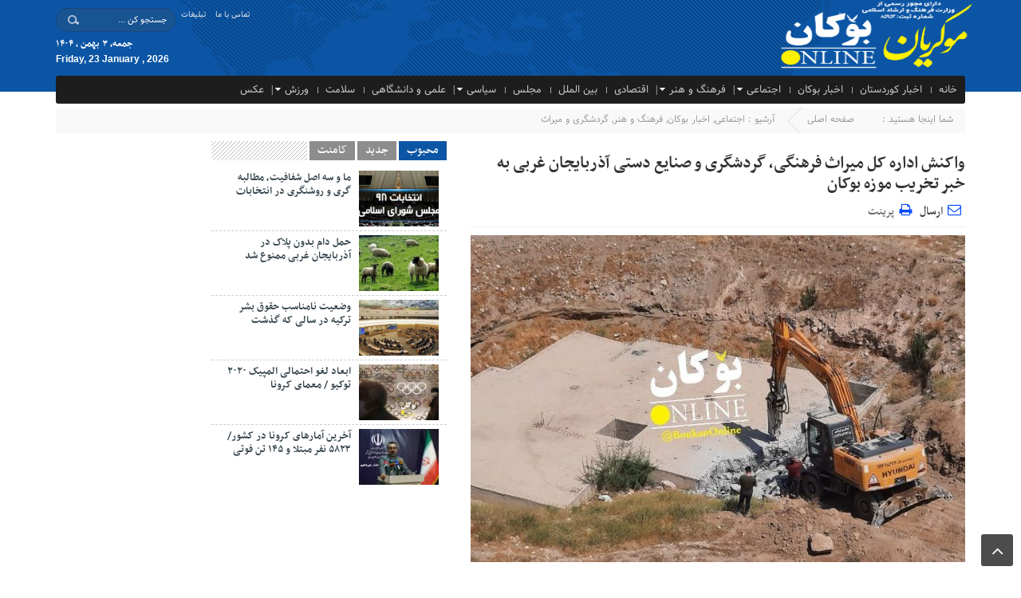

--- FILE ---
content_type: text/html; charset=UTF-8
request_url: https://bokanonline.ir/%D9%88%D8%A7%DA%A9%D9%86%D8%B4-%D8%A7%D8%AF%D8%A7%D8%B1%D9%87-%DA%A9%D9%84-%D9%85%DB%8C%D8%B1%D8%A7%D8%AB-%D9%81%D8%B1%D9%87%D9%86%DA%AF%DB%8C%D8%8C-%DA%AF%D8%B1%D8%AF%D8%B4%DA%AF%D8%B1%DB%8C-%D9%88/
body_size: 15880
content:
<!DOCTYPE html>
<html dir="rtl" lang="fa-IR" dir="rtl">
<head>
    <title>واکنش اداره کل میراث فرهنگی، گردشگری و صنایع دستی آذربایجان غربی به خبر تخریب موزه بوکان - موکریان بوکان آنلاین | موکریان بوکان آنلاین</title>
<meta http-equiv="Content-Type" content="text/html; charset=utf-8" />
<meta http-equiv="Content-Language" content="fa">
<meta name="viewport" content="initial-scale=1.0, user-scalable=no, width=device-width">
<meta name="description" content="پایگاه خبری تحلیلی موکریان بوکان آنلاین"/>
<link rel="shortcut icon" href="https://bokanonline.ir/wp-content/uploads/2020/02/da0d3e85-ef52-496b-9b0c-f76444e556ca.jpg" />
<link href="https://bokanonline.ir/wp-content/themes/2-Theme/style.css" rel="stylesheet" type="text/css" />
<link href="https://bokanonline.ir/wp-content/themes/2-Theme/responsive.css" rel="stylesheet" type="text/css">
<link href="https://bokanonline.ir/wp-content/themes/2-Theme/css/font-awesome.min.css" rel="stylesheet" type="text/css"/>
<link href="https://bokanonline.ir/wp-content/themes/2-Theme/css/bootstrap.min.css" rel="stylesheet" type="text/css"/>
<script type="text/javascript" src="https://bokanonline.ir/wp-content/themes/2-Theme/js/jquery.js"></script>
<script type="text/javascript" src="https://bokanonline.ir/wp-content/themes/2-Theme/js/menu-java.js"></script>
<meta name='robots' content='index, follow, max-image-preview:large, max-snippet:-1, max-video-preview:-1' />

	<!-- This site is optimized with the Yoast SEO plugin v21.8.1 - https://yoast.com/wordpress/plugins/seo/ -->
	<link rel="canonical" href="https://bokanonline.ir/واکنش-اداره-کل-میراث-فرهنگی،-گردشگری-و/" />
	<meta property="og:locale" content="fa_IR" />
	<meta property="og:type" content="article" />
	<meta property="og:title" content="واکنش اداره کل میراث فرهنگی، گردشگری و صنایع دستی آذربایجان غربی به خبر تخریب موزه بوکان - موکریان بوکان آنلاین" />
	<meta property="og:description" content="به گزارش مکریان بوکان آنلاین، انتشار فیلمی تحت عنوان &#8220;موزه بوکان تخریب شد&#8221; واکنش اداره کل میراث فرهنگی، گردشگری و صنایع دستی آذربایجان غربی را به همراه داشت که روابط عمومی این دستگاه جهت روشنگری متنی را جهت انتشار و تنویز افکار عمومی در اختیار بوکان آنلاین قرار داد.. متن این جوابیه به شرح ذیل [&hellip;]" />
	<meta property="og:url" content="https://bokanonline.ir/واکنش-اداره-کل-میراث-فرهنگی،-گردشگری-و/" />
	<meta property="og:site_name" content="موکریان بوکان آنلاین" />
	<meta property="article:published_time" content="2021-08-24T22:12:17+00:00" />
	<meta property="article:modified_time" content="2021-08-24T22:32:22+00:00" />
	<meta property="og:image" content="https://bokanonline.ir/wp-content/uploads/2021/08/IMG_20210823_131845_470.jpg" />
	<meta property="og:image:width" content="1280" />
	<meta property="og:image:height" content="576" />
	<meta property="og:image:type" content="image/jpeg" />
	<meta name="author" content="خبرنگار" />
	<meta name="twitter:card" content="summary_large_image" />
	<meta name="twitter:label1" content="نوشته‌شده بدست" />
	<meta name="twitter:data1" content="خبرنگار" />
	<meta name="twitter:label2" content="زمان تقریبی برای خواندن" />
	<meta name="twitter:data2" content="3 دقیقه" />
	<script type="application/ld+json" class="yoast-schema-graph">{"@context":"https://schema.org","@graph":[{"@type":"WebPage","@id":"https://bokanonline.ir/%d9%88%d8%a7%da%a9%d9%86%d8%b4-%d8%a7%d8%af%d8%a7%d8%b1%d9%87-%da%a9%d9%84-%d9%85%db%8c%d8%b1%d8%a7%d8%ab-%d9%81%d8%b1%d9%87%d9%86%da%af%db%8c%d8%8c-%da%af%d8%b1%d8%af%d8%b4%da%af%d8%b1%db%8c-%d9%88/","url":"https://bokanonline.ir/%d9%88%d8%a7%da%a9%d9%86%d8%b4-%d8%a7%d8%af%d8%a7%d8%b1%d9%87-%da%a9%d9%84-%d9%85%db%8c%d8%b1%d8%a7%d8%ab-%d9%81%d8%b1%d9%87%d9%86%da%af%db%8c%d8%8c-%da%af%d8%b1%d8%af%d8%b4%da%af%d8%b1%db%8c-%d9%88/","name":"واکنش اداره کل میراث فرهنگی، گردشگری و صنایع دستی آذربایجان غربی به خبر تخریب موزه بوکان - موکریان بوکان آنلاین","isPartOf":{"@id":"https://bokanonline.ir/#website"},"primaryImageOfPage":{"@id":"https://bokanonline.ir/%d9%88%d8%a7%da%a9%d9%86%d8%b4-%d8%a7%d8%af%d8%a7%d8%b1%d9%87-%da%a9%d9%84-%d9%85%db%8c%d8%b1%d8%a7%d8%ab-%d9%81%d8%b1%d9%87%d9%86%da%af%db%8c%d8%8c-%da%af%d8%b1%d8%af%d8%b4%da%af%d8%b1%db%8c-%d9%88/#primaryimage"},"image":{"@id":"https://bokanonline.ir/%d9%88%d8%a7%da%a9%d9%86%d8%b4-%d8%a7%d8%af%d8%a7%d8%b1%d9%87-%da%a9%d9%84-%d9%85%db%8c%d8%b1%d8%a7%d8%ab-%d9%81%d8%b1%d9%87%d9%86%da%af%db%8c%d8%8c-%da%af%d8%b1%d8%af%d8%b4%da%af%d8%b1%db%8c-%d9%88/#primaryimage"},"thumbnailUrl":"https://bokanonline.ir/wp-content/uploads/2021/08/IMG_20210823_131845_470.jpg","datePublished":"2021-08-24T22:12:17+00:00","dateModified":"2021-08-24T22:32:22+00:00","author":{"@id":"https://bokanonline.ir/#/schema/person/b7eda29a098ddac93d9525ff281a97a5"},"breadcrumb":{"@id":"https://bokanonline.ir/%d9%88%d8%a7%da%a9%d9%86%d8%b4-%d8%a7%d8%af%d8%a7%d8%b1%d9%87-%da%a9%d9%84-%d9%85%db%8c%d8%b1%d8%a7%d8%ab-%d9%81%d8%b1%d9%87%d9%86%da%af%db%8c%d8%8c-%da%af%d8%b1%d8%af%d8%b4%da%af%d8%b1%db%8c-%d9%88/#breadcrumb"},"inLanguage":"fa-IR","potentialAction":[{"@type":"ReadAction","target":["https://bokanonline.ir/%d9%88%d8%a7%da%a9%d9%86%d8%b4-%d8%a7%d8%af%d8%a7%d8%b1%d9%87-%da%a9%d9%84-%d9%85%db%8c%d8%b1%d8%a7%d8%ab-%d9%81%d8%b1%d9%87%d9%86%da%af%db%8c%d8%8c-%da%af%d8%b1%d8%af%d8%b4%da%af%d8%b1%db%8c-%d9%88/"]}]},{"@type":"ImageObject","inLanguage":"fa-IR","@id":"https://bokanonline.ir/%d9%88%d8%a7%da%a9%d9%86%d8%b4-%d8%a7%d8%af%d8%a7%d8%b1%d9%87-%da%a9%d9%84-%d9%85%db%8c%d8%b1%d8%a7%d8%ab-%d9%81%d8%b1%d9%87%d9%86%da%af%db%8c%d8%8c-%da%af%d8%b1%d8%af%d8%b4%da%af%d8%b1%db%8c-%d9%88/#primaryimage","url":"https://bokanonline.ir/wp-content/uploads/2021/08/IMG_20210823_131845_470.jpg","contentUrl":"https://bokanonline.ir/wp-content/uploads/2021/08/IMG_20210823_131845_470.jpg","width":1280,"height":576,"caption":"تخریب موزه بوکان"},{"@type":"BreadcrumbList","@id":"https://bokanonline.ir/%d9%88%d8%a7%da%a9%d9%86%d8%b4-%d8%a7%d8%af%d8%a7%d8%b1%d9%87-%da%a9%d9%84-%d9%85%db%8c%d8%b1%d8%a7%d8%ab-%d9%81%d8%b1%d9%87%d9%86%da%af%db%8c%d8%8c-%da%af%d8%b1%d8%af%d8%b4%da%af%d8%b1%db%8c-%d9%88/#breadcrumb","itemListElement":[{"@type":"ListItem","position":1,"name":"خانه","item":"https://bokanonline.ir/"},{"@type":"ListItem","position":2,"name":"واکنش اداره کل میراث فرهنگی، گردشگری و صنایع دستی آذربایجان غربی به خبر تخریب موزه بوکان"}]},{"@type":"WebSite","@id":"https://bokanonline.ir/#website","url":"https://bokanonline.ir/","name":"موکریان بوکان آنلاین","description":"پایگاه خبری تحلیلی موکریان بوکان آنلاین","potentialAction":[{"@type":"SearchAction","target":{"@type":"EntryPoint","urlTemplate":"https://bokanonline.ir/?s={search_term_string}"},"query-input":"required name=search_term_string"}],"inLanguage":"fa-IR"},{"@type":"Person","@id":"https://bokanonline.ir/#/schema/person/b7eda29a098ddac93d9525ff281a97a5","name":"خبرنگار","image":{"@type":"ImageObject","inLanguage":"fa-IR","@id":"https://bokanonline.ir/#/schema/person/image/","url":"https://secure.gravatar.com/avatar/2e1dbc6a10d0fe8495587005157fc40f?s=96&d=mm&r=g","contentUrl":"https://secure.gravatar.com/avatar/2e1dbc6a10d0fe8495587005157fc40f?s=96&d=mm&r=g","caption":"خبرنگار"},"url":"https://bokanonline.ir/author/boukanonline1/"}]}</script>
	<!-- / Yoast SEO plugin. -->


<link rel='dns-prefetch' href='//stats.wp.com' />
<link rel='dns-prefetch' href='//c0.wp.com' />
<link rel='dns-prefetch' href='//www.googletagmanager.com' />
<link rel="alternate" type="application/rss+xml" title="موکریان بوکان آنلاین &raquo; واکنش اداره کل میراث فرهنگی، گردشگری و صنایع دستی آذربایجان غربی به خبر تخریب موزه بوکان خوراک دیدگاه‌ها" href="https://bokanonline.ir/%d9%88%d8%a7%da%a9%d9%86%d8%b4-%d8%a7%d8%af%d8%a7%d8%b1%d9%87-%da%a9%d9%84-%d9%85%db%8c%d8%b1%d8%a7%d8%ab-%d9%81%d8%b1%d9%87%d9%86%da%af%db%8c%d8%8c-%da%af%d8%b1%d8%af%d8%b4%da%af%d8%b1%db%8c-%d9%88/feed/" />
<script type="text/javascript">
window._wpemojiSettings = {"baseUrl":"https:\/\/s.w.org\/images\/core\/emoji\/14.0.0\/72x72\/","ext":".png","svgUrl":"https:\/\/s.w.org\/images\/core\/emoji\/14.0.0\/svg\/","svgExt":".svg","source":{"concatemoji":"https:\/\/bokanonline.ir\/wp-includes\/js\/wp-emoji-release.min.js?ver=e8af49c91f73faa095d6ecebf88358f4"}};
/*! This file is auto-generated */
!function(e,a,t){var n,r,o,i=a.createElement("canvas"),p=i.getContext&&i.getContext("2d");function s(e,t){p.clearRect(0,0,i.width,i.height),p.fillText(e,0,0);e=i.toDataURL();return p.clearRect(0,0,i.width,i.height),p.fillText(t,0,0),e===i.toDataURL()}function c(e){var t=a.createElement("script");t.src=e,t.defer=t.type="text/javascript",a.getElementsByTagName("head")[0].appendChild(t)}for(o=Array("flag","emoji"),t.supports={everything:!0,everythingExceptFlag:!0},r=0;r<o.length;r++)t.supports[o[r]]=function(e){if(p&&p.fillText)switch(p.textBaseline="top",p.font="600 32px Arial",e){case"flag":return s("\ud83c\udff3\ufe0f\u200d\u26a7\ufe0f","\ud83c\udff3\ufe0f\u200b\u26a7\ufe0f")?!1:!s("\ud83c\uddfa\ud83c\uddf3","\ud83c\uddfa\u200b\ud83c\uddf3")&&!s("\ud83c\udff4\udb40\udc67\udb40\udc62\udb40\udc65\udb40\udc6e\udb40\udc67\udb40\udc7f","\ud83c\udff4\u200b\udb40\udc67\u200b\udb40\udc62\u200b\udb40\udc65\u200b\udb40\udc6e\u200b\udb40\udc67\u200b\udb40\udc7f");case"emoji":return!s("\ud83e\udef1\ud83c\udffb\u200d\ud83e\udef2\ud83c\udfff","\ud83e\udef1\ud83c\udffb\u200b\ud83e\udef2\ud83c\udfff")}return!1}(o[r]),t.supports.everything=t.supports.everything&&t.supports[o[r]],"flag"!==o[r]&&(t.supports.everythingExceptFlag=t.supports.everythingExceptFlag&&t.supports[o[r]]);t.supports.everythingExceptFlag=t.supports.everythingExceptFlag&&!t.supports.flag,t.DOMReady=!1,t.readyCallback=function(){t.DOMReady=!0},t.supports.everything||(n=function(){t.readyCallback()},a.addEventListener?(a.addEventListener("DOMContentLoaded",n,!1),e.addEventListener("load",n,!1)):(e.attachEvent("onload",n),a.attachEvent("onreadystatechange",function(){"complete"===a.readyState&&t.readyCallback()})),(e=t.source||{}).concatemoji?c(e.concatemoji):e.wpemoji&&e.twemoji&&(c(e.twemoji),c(e.wpemoji)))}(window,document,window._wpemojiSettings);
</script>
<style type="text/css">
img.wp-smiley,
img.emoji {
	display: inline !important;
	border: none !important;
	box-shadow: none !important;
	height: 1em !important;
	width: 1em !important;
	margin: 0 0.07em !important;
	vertical-align: -0.1em !important;
	background: none !important;
	padding: 0 !important;
}
</style>
	<link rel='stylesheet' id='wp-block-library-rtl-css' href='https://c0.wp.com/c/6.2.8/wp-includes/css/dist/block-library/style-rtl.min.css' type='text/css' media='all' />
<style id='wp-block-library-inline-css' type='text/css'>
.has-text-align-justify{text-align:justify;}
</style>
<link rel='stylesheet' id='mediaelement-css' href='https://c0.wp.com/c/6.2.8/wp-includes/js/mediaelement/mediaelementplayer-legacy.min.css' type='text/css' media='all' />
<link rel='stylesheet' id='wp-mediaelement-css' href='https://c0.wp.com/c/6.2.8/wp-includes/js/mediaelement/wp-mediaelement.min.css' type='text/css' media='all' />
<link rel='stylesheet' id='classic-theme-styles-css' href='https://c0.wp.com/c/6.2.8/wp-includes/css/classic-themes.min.css' type='text/css' media='all' />
<style id='global-styles-inline-css' type='text/css'>
body{--wp--preset--color--black: #000000;--wp--preset--color--cyan-bluish-gray: #abb8c3;--wp--preset--color--white: #ffffff;--wp--preset--color--pale-pink: #f78da7;--wp--preset--color--vivid-red: #cf2e2e;--wp--preset--color--luminous-vivid-orange: #ff6900;--wp--preset--color--luminous-vivid-amber: #fcb900;--wp--preset--color--light-green-cyan: #7bdcb5;--wp--preset--color--vivid-green-cyan: #00d084;--wp--preset--color--pale-cyan-blue: #8ed1fc;--wp--preset--color--vivid-cyan-blue: #0693e3;--wp--preset--color--vivid-purple: #9b51e0;--wp--preset--gradient--vivid-cyan-blue-to-vivid-purple: linear-gradient(135deg,rgba(6,147,227,1) 0%,rgb(155,81,224) 100%);--wp--preset--gradient--light-green-cyan-to-vivid-green-cyan: linear-gradient(135deg,rgb(122,220,180) 0%,rgb(0,208,130) 100%);--wp--preset--gradient--luminous-vivid-amber-to-luminous-vivid-orange: linear-gradient(135deg,rgba(252,185,0,1) 0%,rgba(255,105,0,1) 100%);--wp--preset--gradient--luminous-vivid-orange-to-vivid-red: linear-gradient(135deg,rgba(255,105,0,1) 0%,rgb(207,46,46) 100%);--wp--preset--gradient--very-light-gray-to-cyan-bluish-gray: linear-gradient(135deg,rgb(238,238,238) 0%,rgb(169,184,195) 100%);--wp--preset--gradient--cool-to-warm-spectrum: linear-gradient(135deg,rgb(74,234,220) 0%,rgb(151,120,209) 20%,rgb(207,42,186) 40%,rgb(238,44,130) 60%,rgb(251,105,98) 80%,rgb(254,248,76) 100%);--wp--preset--gradient--blush-light-purple: linear-gradient(135deg,rgb(255,206,236) 0%,rgb(152,150,240) 100%);--wp--preset--gradient--blush-bordeaux: linear-gradient(135deg,rgb(254,205,165) 0%,rgb(254,45,45) 50%,rgb(107,0,62) 100%);--wp--preset--gradient--luminous-dusk: linear-gradient(135deg,rgb(255,203,112) 0%,rgb(199,81,192) 50%,rgb(65,88,208) 100%);--wp--preset--gradient--pale-ocean: linear-gradient(135deg,rgb(255,245,203) 0%,rgb(182,227,212) 50%,rgb(51,167,181) 100%);--wp--preset--gradient--electric-grass: linear-gradient(135deg,rgb(202,248,128) 0%,rgb(113,206,126) 100%);--wp--preset--gradient--midnight: linear-gradient(135deg,rgb(2,3,129) 0%,rgb(40,116,252) 100%);--wp--preset--duotone--dark-grayscale: url('#wp-duotone-dark-grayscale');--wp--preset--duotone--grayscale: url('#wp-duotone-grayscale');--wp--preset--duotone--purple-yellow: url('#wp-duotone-purple-yellow');--wp--preset--duotone--blue-red: url('#wp-duotone-blue-red');--wp--preset--duotone--midnight: url('#wp-duotone-midnight');--wp--preset--duotone--magenta-yellow: url('#wp-duotone-magenta-yellow');--wp--preset--duotone--purple-green: url('#wp-duotone-purple-green');--wp--preset--duotone--blue-orange: url('#wp-duotone-blue-orange');--wp--preset--font-size--small: 13px;--wp--preset--font-size--medium: 20px;--wp--preset--font-size--large: 36px;--wp--preset--font-size--x-large: 42px;--wp--preset--spacing--20: 0.44rem;--wp--preset--spacing--30: 0.67rem;--wp--preset--spacing--40: 1rem;--wp--preset--spacing--50: 1.5rem;--wp--preset--spacing--60: 2.25rem;--wp--preset--spacing--70: 3.38rem;--wp--preset--spacing--80: 5.06rem;--wp--preset--shadow--natural: 6px 6px 9px rgba(0, 0, 0, 0.2);--wp--preset--shadow--deep: 12px 12px 50px rgba(0, 0, 0, 0.4);--wp--preset--shadow--sharp: 6px 6px 0px rgba(0, 0, 0, 0.2);--wp--preset--shadow--outlined: 6px 6px 0px -3px rgba(255, 255, 255, 1), 6px 6px rgba(0, 0, 0, 1);--wp--preset--shadow--crisp: 6px 6px 0px rgba(0, 0, 0, 1);}:where(.is-layout-flex){gap: 0.5em;}body .is-layout-flow > .alignleft{float: left;margin-inline-start: 0;margin-inline-end: 2em;}body .is-layout-flow > .alignright{float: right;margin-inline-start: 2em;margin-inline-end: 0;}body .is-layout-flow > .aligncenter{margin-left: auto !important;margin-right: auto !important;}body .is-layout-constrained > .alignleft{float: left;margin-inline-start: 0;margin-inline-end: 2em;}body .is-layout-constrained > .alignright{float: right;margin-inline-start: 2em;margin-inline-end: 0;}body .is-layout-constrained > .aligncenter{margin-left: auto !important;margin-right: auto !important;}body .is-layout-constrained > :where(:not(.alignleft):not(.alignright):not(.alignfull)){max-width: var(--wp--style--global--content-size);margin-left: auto !important;margin-right: auto !important;}body .is-layout-constrained > .alignwide{max-width: var(--wp--style--global--wide-size);}body .is-layout-flex{display: flex;}body .is-layout-flex{flex-wrap: wrap;align-items: center;}body .is-layout-flex > *{margin: 0;}:where(.wp-block-columns.is-layout-flex){gap: 2em;}.has-black-color{color: var(--wp--preset--color--black) !important;}.has-cyan-bluish-gray-color{color: var(--wp--preset--color--cyan-bluish-gray) !important;}.has-white-color{color: var(--wp--preset--color--white) !important;}.has-pale-pink-color{color: var(--wp--preset--color--pale-pink) !important;}.has-vivid-red-color{color: var(--wp--preset--color--vivid-red) !important;}.has-luminous-vivid-orange-color{color: var(--wp--preset--color--luminous-vivid-orange) !important;}.has-luminous-vivid-amber-color{color: var(--wp--preset--color--luminous-vivid-amber) !important;}.has-light-green-cyan-color{color: var(--wp--preset--color--light-green-cyan) !important;}.has-vivid-green-cyan-color{color: var(--wp--preset--color--vivid-green-cyan) !important;}.has-pale-cyan-blue-color{color: var(--wp--preset--color--pale-cyan-blue) !important;}.has-vivid-cyan-blue-color{color: var(--wp--preset--color--vivid-cyan-blue) !important;}.has-vivid-purple-color{color: var(--wp--preset--color--vivid-purple) !important;}.has-black-background-color{background-color: var(--wp--preset--color--black) !important;}.has-cyan-bluish-gray-background-color{background-color: var(--wp--preset--color--cyan-bluish-gray) !important;}.has-white-background-color{background-color: var(--wp--preset--color--white) !important;}.has-pale-pink-background-color{background-color: var(--wp--preset--color--pale-pink) !important;}.has-vivid-red-background-color{background-color: var(--wp--preset--color--vivid-red) !important;}.has-luminous-vivid-orange-background-color{background-color: var(--wp--preset--color--luminous-vivid-orange) !important;}.has-luminous-vivid-amber-background-color{background-color: var(--wp--preset--color--luminous-vivid-amber) !important;}.has-light-green-cyan-background-color{background-color: var(--wp--preset--color--light-green-cyan) !important;}.has-vivid-green-cyan-background-color{background-color: var(--wp--preset--color--vivid-green-cyan) !important;}.has-pale-cyan-blue-background-color{background-color: var(--wp--preset--color--pale-cyan-blue) !important;}.has-vivid-cyan-blue-background-color{background-color: var(--wp--preset--color--vivid-cyan-blue) !important;}.has-vivid-purple-background-color{background-color: var(--wp--preset--color--vivid-purple) !important;}.has-black-border-color{border-color: var(--wp--preset--color--black) !important;}.has-cyan-bluish-gray-border-color{border-color: var(--wp--preset--color--cyan-bluish-gray) !important;}.has-white-border-color{border-color: var(--wp--preset--color--white) !important;}.has-pale-pink-border-color{border-color: var(--wp--preset--color--pale-pink) !important;}.has-vivid-red-border-color{border-color: var(--wp--preset--color--vivid-red) !important;}.has-luminous-vivid-orange-border-color{border-color: var(--wp--preset--color--luminous-vivid-orange) !important;}.has-luminous-vivid-amber-border-color{border-color: var(--wp--preset--color--luminous-vivid-amber) !important;}.has-light-green-cyan-border-color{border-color: var(--wp--preset--color--light-green-cyan) !important;}.has-vivid-green-cyan-border-color{border-color: var(--wp--preset--color--vivid-green-cyan) !important;}.has-pale-cyan-blue-border-color{border-color: var(--wp--preset--color--pale-cyan-blue) !important;}.has-vivid-cyan-blue-border-color{border-color: var(--wp--preset--color--vivid-cyan-blue) !important;}.has-vivid-purple-border-color{border-color: var(--wp--preset--color--vivid-purple) !important;}.has-vivid-cyan-blue-to-vivid-purple-gradient-background{background: var(--wp--preset--gradient--vivid-cyan-blue-to-vivid-purple) !important;}.has-light-green-cyan-to-vivid-green-cyan-gradient-background{background: var(--wp--preset--gradient--light-green-cyan-to-vivid-green-cyan) !important;}.has-luminous-vivid-amber-to-luminous-vivid-orange-gradient-background{background: var(--wp--preset--gradient--luminous-vivid-amber-to-luminous-vivid-orange) !important;}.has-luminous-vivid-orange-to-vivid-red-gradient-background{background: var(--wp--preset--gradient--luminous-vivid-orange-to-vivid-red) !important;}.has-very-light-gray-to-cyan-bluish-gray-gradient-background{background: var(--wp--preset--gradient--very-light-gray-to-cyan-bluish-gray) !important;}.has-cool-to-warm-spectrum-gradient-background{background: var(--wp--preset--gradient--cool-to-warm-spectrum) !important;}.has-blush-light-purple-gradient-background{background: var(--wp--preset--gradient--blush-light-purple) !important;}.has-blush-bordeaux-gradient-background{background: var(--wp--preset--gradient--blush-bordeaux) !important;}.has-luminous-dusk-gradient-background{background: var(--wp--preset--gradient--luminous-dusk) !important;}.has-pale-ocean-gradient-background{background: var(--wp--preset--gradient--pale-ocean) !important;}.has-electric-grass-gradient-background{background: var(--wp--preset--gradient--electric-grass) !important;}.has-midnight-gradient-background{background: var(--wp--preset--gradient--midnight) !important;}.has-small-font-size{font-size: var(--wp--preset--font-size--small) !important;}.has-medium-font-size{font-size: var(--wp--preset--font-size--medium) !important;}.has-large-font-size{font-size: var(--wp--preset--font-size--large) !important;}.has-x-large-font-size{font-size: var(--wp--preset--font-size--x-large) !important;}
.wp-block-navigation a:where(:not(.wp-element-button)){color: inherit;}
:where(.wp-block-columns.is-layout-flex){gap: 2em;}
.wp-block-pullquote{font-size: 1.5em;line-height: 1.6;}
</style>
<link rel='stylesheet' id='contact-form-7-css' href='https://bokanonline.ir/wp-content/plugins/contact-form-7/includes/css/styles.css?ver=5.8.6' type='text/css' media='all' />
<link rel='stylesheet' id='contact-form-7-rtl-css' href='https://bokanonline.ir/wp-content/plugins/contact-form-7/includes/css/styles-rtl.css?ver=5.8.6' type='text/css' media='all' />
<link rel='stylesheet' id='cmplz-general-css' href='https://bokanonline.ir/wp-content/plugins/complianz-gdpr/assets/css/cookieblocker.min.css?ver=1766249271' type='text/css' media='all' />
<link rel='stylesheet' id='jetpack_css-rtl-css' href='https://c0.wp.com/p/jetpack/12.8.2/css/jetpack-rtl.css' type='text/css' media='all' />
<script type='text/javascript' async src='https://bokanonline.ir/wp-content/plugins/burst-statistics/helpers/timeme/timeme.min.js?ver=1753608100' id='burst-timeme-js'></script>
<script type='text/javascript' id='burst-js-extra'>
/* <![CDATA[ */
var burst = {"tracking":{"isInitialHit":true,"lastUpdateTimestamp":0,"beacon_url":"https:\/\/bokanonline.ir\/wp-content\/plugins\/burst-statistics\/endpoint.php"},"options":{"cookieless":0,"pageUrl":"https:\/\/bokanonline.ir\/%d9%88%d8%a7%da%a9%d9%86%d8%b4-%d8%a7%d8%af%d8%a7%d8%b1%d9%87-%da%a9%d9%84-%d9%85%db%8c%d8%b1%d8%a7%d8%ab-%d9%81%d8%b1%d9%87%d9%86%da%af%db%8c%d8%8c-%da%af%d8%b1%d8%af%d8%b4%da%af%d8%b1%db%8c-%d9%88\/","beacon_enabled":1,"do_not_track":0,"enable_turbo_mode":0,"track_url_change":0,"cookie_retention_days":30},"goals":{"completed":[],"scriptUrl":"https:\/\/bokanonline.ir\/wp-content\/plugins\/burst-statistics\/\/assets\/js\/build\/burst-goals.js?v=1753608100","active":[]},"cache":{"uid":null,"fingerprint":null,"isUserAgent":null,"isDoNotTrack":null,"useCookies":null}};
/* ]]> */
</script>
<script type='text/javascript' async src='https://bokanonline.ir/wp-content/plugins/burst-statistics/assets/js/build/burst.min.js?ver=1753608100' id='burst-js'></script>
<link rel="https://api.w.org/" href="https://bokanonline.ir/wp-json/" /><link rel="alternate" type="application/json" href="https://bokanonline.ir/wp-json/wp/v2/posts/2528" /><link rel="EditURI" type="application/rsd+xml" title="RSD" href="https://bokanonline.ir/xmlrpc.php?rsd" />
<link rel="alternate" type="application/json+oembed" href="https://bokanonline.ir/wp-json/oembed/1.0/embed?url=https%3A%2F%2Fbokanonline.ir%2F%25d9%2588%25d8%25a7%25da%25a9%25d9%2586%25d8%25b4-%25d8%25a7%25d8%25af%25d8%25a7%25d8%25b1%25d9%2587-%25da%25a9%25d9%2584-%25d9%2585%25db%258c%25d8%25b1%25d8%25a7%25d8%25ab-%25d9%2581%25d8%25b1%25d9%2587%25d9%2586%25da%25af%25db%258c%25d8%258c-%25da%25af%25d8%25b1%25d8%25af%25d8%25b4%25da%25af%25d8%25b1%25db%258c-%25d9%2588%2F" />
<link rel="alternate" type="text/xml+oembed" href="https://bokanonline.ir/wp-json/oembed/1.0/embed?url=https%3A%2F%2Fbokanonline.ir%2F%25d9%2588%25d8%25a7%25da%25a9%25d9%2586%25d8%25b4-%25d8%25a7%25d8%25af%25d8%25a7%25d8%25b1%25d9%2587-%25da%25a9%25d9%2584-%25d9%2585%25db%258c%25d8%25b1%25d8%25a7%25d8%25ab-%25d9%2581%25d8%25b1%25d9%2587%25d9%2586%25da%25af%25db%258c%25d8%258c-%25da%25af%25d8%25b1%25d8%25af%25d8%25b4%25da%25af%25d8%25b1%25db%258c-%25d9%2588%2F&#038;format=xml" />
<meta name="generator" content="Redux 4.5.10" /><meta name="generator" content="Site Kit by Google 1.170.0" />	<style>img#wpstats{display:none}</style>
		  
</head>
<body data-rsssl=1>
<base target="_blank"><header id="header">
    <div class="container">
      <div id="logo">
      <a href="https://bokanonline.ir">
          <img src="https://bokanonline.ir/wp-content/uploads/2020/04/logo-site1-1.png" alt="موکریان بوکان آنلاین">
           </a>
      </div><!-- logo --> 
        <div class="pull-left hidden-sm hidden-xs clearfix" id="social-icons">
            <ul class="clearfix">
                <li>
				                    <form role="search" method="get" class="searchform" action="https://bokanonline.ir">
                        <input type="text" class="search-field"
                            placeholder="جستجو کن ..." value="" name="s" />
                    </form>
					                </li>
				<li><div class="menu"><ul>
<li class="page_item page-item-138"><a href="https://bokanonline.ir/ads/">تبلیغات</a></li>
<li class="page_item page-item-140"><a href="https://bokanonline.ir/contact/">تماس با ما</a></li>
</ul></div>
</li>
            </ul>
             <div id="date">
              جمعه, ۳ بهمن , ۱۴۰۴<br>                  <span style="font-family:Arial;font-size:12px;">Friday, 23 January , 2026</span>              </div>
        </div><!--/#social-icons-->
    </div><!--/.container-fluid-->
</header>
<div class="container">
<div class="primary-nav"><div class="menu-%d8%a8%d9%88%da%a9%d8%a7%d9%86-%d8%a7%d9%86%d9%84%d8%a7%db%8c%d9%86-container"><ul id="menu-%d8%a8%d9%88%da%a9%d8%a7%d9%86-%d8%a7%d9%86%d9%84%d8%a7%db%8c%d9%86" class="menu"><li id="menu-item-137" class="menu-item menu-item-type-custom menu-item-object-custom menu-item-home menu-item-137"><a href="https://bokanonline.ir">خانه</a></li>
<li id="menu-item-120" class="menu-item menu-item-type-taxonomy menu-item-object-category menu-item-120"><a href="https://bokanonline.ir/category/news-kourdostan/">اخبار کوردستان</a></li>
<li id="menu-item-119" class="menu-item menu-item-type-taxonomy menu-item-object-category current-post-ancestor current-menu-parent current-post-parent menu-item-119"><a href="https://bokanonline.ir/category/news-boukan/">اخبار بوکان</a></li>
<li id="menu-item-118" class="menu-item menu-item-type-taxonomy menu-item-object-category current-post-ancestor current-menu-parent current-post-parent menu-item-has-children menu-item-118"><a href="https://bokanonline.ir/category/social/">اجتماعی</a>
<ul class="sub-menu">
	<li id="menu-item-2550" class="menu-item menu-item-type-taxonomy menu-item-object-category menu-item-2550"><a href="https://bokanonline.ir/category/family/">خانواده</a></li>
	<li id="menu-item-2548" class="menu-item menu-item-type-taxonomy menu-item-object-category menu-item-2548"><a href="https://bokanonline.ir/category/education/">آموزش و پرورش</a></li>
	<li id="menu-item-2551" class="menu-item menu-item-type-taxonomy menu-item-object-category menu-item-2551"><a href="https://bokanonline.ir/category/environment/">محیط زیست</a></li>
	<li id="menu-item-2549" class="menu-item menu-item-type-taxonomy menu-item-object-category menu-item-2549"><a href="https://bokanonline.ir/category/accidents-disciplinary/">حوادث، انتطامی</a></li>
</ul>
</li>
<li id="menu-item-126" class="menu-item menu-item-type-taxonomy menu-item-object-category current-post-ancestor current-menu-parent current-post-parent menu-item-has-children menu-item-126"><a href="https://bokanonline.ir/category/culture-art/">فرهنگ و هنر</a>
<ul class="sub-menu">
	<li id="menu-item-2534" class="menu-item menu-item-type-taxonomy menu-item-object-category menu-item-2534"><a href="https://bokanonline.ir/category/religion-and-thought/">دین و اندیشه</a></li>
	<li id="menu-item-2536" class="menu-item menu-item-type-taxonomy menu-item-object-category menu-item-2536"><a href="https://bokanonline.ir/category/cinema-and-theater/">سینما و تئاتر</a></li>
	<li id="menu-item-2533" class="menu-item menu-item-type-taxonomy menu-item-object-category menu-item-2533"><a href="https://bokanonline.ir/category/visual-and-musical/">تجسمی و موسیقی</a></li>
	<li id="menu-item-2537" class="menu-item menu-item-type-taxonomy menu-item-object-category current-post-ancestor current-menu-parent current-post-parent menu-item-2537"><a href="https://bokanonline.ir/category/tourism-and-heritage/">گردشگری و میراث</a></li>
	<li id="menu-item-2535" class="menu-item menu-item-type-taxonomy menu-item-object-category menu-item-2535"><a href="https://bokanonline.ir/category/media/">رسانه</a></li>
</ul>
</li>
<li id="menu-item-121" class="menu-item menu-item-type-taxonomy menu-item-object-category menu-item-121"><a href="https://bokanonline.ir/category/economical/">اقتصادی</a></li>
<li id="menu-item-122" class="menu-item menu-item-type-taxonomy menu-item-object-category menu-item-122"><a href="https://bokanonline.ir/category/international/">بین الملل</a></li>
<li id="menu-item-2525" class="menu-item menu-item-type-taxonomy menu-item-object-category menu-item-2525"><a href="https://bokanonline.ir/category/parliament/">مجلس</a></li>
<li id="menu-item-123" class="menu-item menu-item-type-taxonomy menu-item-object-category menu-item-has-children menu-item-123"><a href="https://bokanonline.ir/category/political/">سیاسی</a>
<ul class="sub-menu">
	<li id="menu-item-2545" class="menu-item menu-item-type-taxonomy menu-item-object-category menu-item-2545"><a href="https://bokanonline.ir/category/government/">دولت</a></li>
	<li id="menu-item-2547" class="menu-item menu-item-type-taxonomy menu-item-object-category menu-item-2547"><a href="https://bokanonline.ir/category/domestic-policy/">سیاست داخلی</a></li>
	<li id="menu-item-2546" class="menu-item menu-item-type-taxonomy menu-item-object-category menu-item-2546"><a href="https://bokanonline.ir/category/foreign-policy/">سیاست خارجی</a></li>
	<li id="menu-item-2544" class="menu-item menu-item-type-taxonomy menu-item-object-category menu-item-2544"><a href="https://bokanonline.ir/category/legal-and-judicial/">حقوقی و قضایی</a></li>
</ul>
</li>
<li id="menu-item-125" class="menu-item menu-item-type-taxonomy menu-item-object-category menu-item-125"><a href="https://bokanonline.ir/category/science-university/">علمی و دانشگاهی</a></li>
<li id="menu-item-2532" class="menu-item menu-item-type-taxonomy menu-item-object-category menu-item-2532"><a href="https://bokanonline.ir/category/health/">سلامت</a></li>
<li id="menu-item-128" class="menu-item menu-item-type-taxonomy menu-item-object-category menu-item-has-children menu-item-128"><a href="https://bokanonline.ir/category/sport/">ورزش</a>
<ul class="sub-menu">
	<li id="menu-item-2541" class="menu-item menu-item-type-taxonomy menu-item-object-category menu-item-2541"><a href="https://bokanonline.ir/category/football-futsal/">فوتبال ، فوتسال</a></li>
	<li id="menu-item-2539" class="menu-item menu-item-type-taxonomy menu-item-object-category menu-item-2539"><a href="https://bokanonline.ir/category/balls-and-nets/">توپ و تور</a></li>
	<li id="menu-item-2542" class="menu-item menu-item-type-taxonomy menu-item-object-category menu-item-2542"><a href="https://bokanonline.ir/category/wrestling-combat/">کشتی ، رزمی</a></li>
	<li id="menu-item-2543" class="menu-item menu-item-type-taxonomy menu-item-object-category menu-item-2543"><a href="https://bokanonline.ir/category/women-s-sport/">ورزش بانوان</a></li>
	<li id="menu-item-2540" class="menu-item menu-item-type-taxonomy menu-item-object-category menu-item-2540"><a href="https://bokanonline.ir/category/sports-science/">علم ورزش</a></li>
</ul>
</li>
<li id="menu-item-124" class="menu-item menu-item-type-taxonomy menu-item-object-category menu-item-124"><a href="https://bokanonline.ir/category/photo/">عکس</a></li>
</ul></div></div>
<div class="menu-bottom"><span class="fa fa-bars navbar-c-toggle menu-show" style="float:right" ></span></div>
</div>
<div id="lin-10"></div>
<div class="menu-hidden menu-show" id="menu-risponsive">
<div id="lin-top"><center><form role="search" method="get" class="searchform" action="https://bokanonline.ir">
<input type="text" class="search-field" placeholder="جستجو کن ..." value="" name="s" /></form>
<ul class="header-social"><li class="twitter"><a href="https://twitter.com/boukan_online"></a></li><li class="instagram"><a href="https://www.instagram.com/boukanonlineinsta"></a></li><li class="telegram"><a href="https://telegram.me/boukanonline"></a></li>		
<li class="aparat"><a href="https://www.aparat.com/boukanonline"></a>



</ul></center></div>		
<div class="menu-%d8%a8%d9%88%da%a9%d8%a7%d9%86-%d8%a7%d9%86%d9%84%d8%a7%db%8c%d9%86-container"><ul id="menu-%d8%a8%d9%88%da%a9%d8%a7%d9%86-%d8%a7%d9%86%d9%84%d8%a7%db%8c%d9%86-1" class="menu"><li class="menu-item menu-item-type-custom menu-item-object-custom menu-item-home menu-item-137"><a href="https://bokanonline.ir">خانه</a></li>
<li class="menu-item menu-item-type-taxonomy menu-item-object-category menu-item-120"><a href="https://bokanonline.ir/category/news-kourdostan/">اخبار کوردستان</a></li>
<li class="menu-item menu-item-type-taxonomy menu-item-object-category current-post-ancestor current-menu-parent current-post-parent menu-item-119"><a href="https://bokanonline.ir/category/news-boukan/">اخبار بوکان</a></li>
<li class="menu-item menu-item-type-taxonomy menu-item-object-category current-post-ancestor current-menu-parent current-post-parent menu-item-has-children menu-item-118"><a href="https://bokanonline.ir/category/social/">اجتماعی</a>
<ul class="sub-menu">
	<li class="menu-item menu-item-type-taxonomy menu-item-object-category menu-item-2550"><a href="https://bokanonline.ir/category/family/">خانواده</a></li>
	<li class="menu-item menu-item-type-taxonomy menu-item-object-category menu-item-2548"><a href="https://bokanonline.ir/category/education/">آموزش و پرورش</a></li>
	<li class="menu-item menu-item-type-taxonomy menu-item-object-category menu-item-2551"><a href="https://bokanonline.ir/category/environment/">محیط زیست</a></li>
	<li class="menu-item menu-item-type-taxonomy menu-item-object-category menu-item-2549"><a href="https://bokanonline.ir/category/accidents-disciplinary/">حوادث، انتطامی</a></li>
</ul>
</li>
<li class="menu-item menu-item-type-taxonomy menu-item-object-category current-post-ancestor current-menu-parent current-post-parent menu-item-has-children menu-item-126"><a href="https://bokanonline.ir/category/culture-art/">فرهنگ و هنر</a>
<ul class="sub-menu">
	<li class="menu-item menu-item-type-taxonomy menu-item-object-category menu-item-2534"><a href="https://bokanonline.ir/category/religion-and-thought/">دین و اندیشه</a></li>
	<li class="menu-item menu-item-type-taxonomy menu-item-object-category menu-item-2536"><a href="https://bokanonline.ir/category/cinema-and-theater/">سینما و تئاتر</a></li>
	<li class="menu-item menu-item-type-taxonomy menu-item-object-category menu-item-2533"><a href="https://bokanonline.ir/category/visual-and-musical/">تجسمی و موسیقی</a></li>
	<li class="menu-item menu-item-type-taxonomy menu-item-object-category current-post-ancestor current-menu-parent current-post-parent menu-item-2537"><a href="https://bokanonline.ir/category/tourism-and-heritage/">گردشگری و میراث</a></li>
	<li class="menu-item menu-item-type-taxonomy menu-item-object-category menu-item-2535"><a href="https://bokanonline.ir/category/media/">رسانه</a></li>
</ul>
</li>
<li class="menu-item menu-item-type-taxonomy menu-item-object-category menu-item-121"><a href="https://bokanonline.ir/category/economical/">اقتصادی</a></li>
<li class="menu-item menu-item-type-taxonomy menu-item-object-category menu-item-122"><a href="https://bokanonline.ir/category/international/">بین الملل</a></li>
<li class="menu-item menu-item-type-taxonomy menu-item-object-category menu-item-2525"><a href="https://bokanonline.ir/category/parliament/">مجلس</a></li>
<li class="menu-item menu-item-type-taxonomy menu-item-object-category menu-item-has-children menu-item-123"><a href="https://bokanonline.ir/category/political/">سیاسی</a>
<ul class="sub-menu">
	<li class="menu-item menu-item-type-taxonomy menu-item-object-category menu-item-2545"><a href="https://bokanonline.ir/category/government/">دولت</a></li>
	<li class="menu-item menu-item-type-taxonomy menu-item-object-category menu-item-2547"><a href="https://bokanonline.ir/category/domestic-policy/">سیاست داخلی</a></li>
	<li class="menu-item menu-item-type-taxonomy menu-item-object-category menu-item-2546"><a href="https://bokanonline.ir/category/foreign-policy/">سیاست خارجی</a></li>
	<li class="menu-item menu-item-type-taxonomy menu-item-object-category menu-item-2544"><a href="https://bokanonline.ir/category/legal-and-judicial/">حقوقی و قضایی</a></li>
</ul>
</li>
<li class="menu-item menu-item-type-taxonomy menu-item-object-category menu-item-125"><a href="https://bokanonline.ir/category/science-university/">علمی و دانشگاهی</a></li>
<li class="menu-item menu-item-type-taxonomy menu-item-object-category menu-item-2532"><a href="https://bokanonline.ir/category/health/">سلامت</a></li>
<li class="menu-item menu-item-type-taxonomy menu-item-object-category menu-item-has-children menu-item-128"><a href="https://bokanonline.ir/category/sport/">ورزش</a>
<ul class="sub-menu">
	<li class="menu-item menu-item-type-taxonomy menu-item-object-category menu-item-2541"><a href="https://bokanonline.ir/category/football-futsal/">فوتبال ، فوتسال</a></li>
	<li class="menu-item menu-item-type-taxonomy menu-item-object-category menu-item-2539"><a href="https://bokanonline.ir/category/balls-and-nets/">توپ و تور</a></li>
	<li class="menu-item menu-item-type-taxonomy menu-item-object-category menu-item-2542"><a href="https://bokanonline.ir/category/wrestling-combat/">کشتی ، رزمی</a></li>
	<li class="menu-item menu-item-type-taxonomy menu-item-object-category menu-item-2543"><a href="https://bokanonline.ir/category/women-s-sport/">ورزش بانوان</a></li>
	<li class="menu-item menu-item-type-taxonomy menu-item-object-category menu-item-2540"><a href="https://bokanonline.ir/category/sports-science/">علم ورزش</a></li>
</ul>
</li>
<li class="menu-item menu-item-type-taxonomy menu-item-object-category menu-item-124"><a href="https://bokanonline.ir/category/photo/">عکس</a></li>
</ul></div><h1>دسترسی ها</h1>
<div class="menu-%d9%85%d8%af%db%8c%d8%b1%db%8c%d8%aa-container"><ul id="menu-%d9%85%d8%af%db%8c%d8%b1%db%8c%d8%aa" class="menu"><li id="menu-item-142" class="menu-item menu-item-type-post_type menu-item-object-page menu-item-142"><a href="https://bokanonline.ir/contact/">تماس با ما</a></li>
<li id="menu-item-143" class="menu-item menu-item-type-post_type menu-item-object-page menu-item-143"><a href="https://bokanonline.ir/ads/">تبلیغات</a></li>
</ul></div></div>
<style>
button, html input[type="button"], input[type="reset"], input[type="submit"],.tag a:hover,.tagcloud a:hover,.list_post li:hover .list_post_contin time,.pagination .current,.before_title b::before,#tabbed-widget div.tabs b.active a,.breaking-news b,.breaking-news span,#header,.column-header b,.box-header b,.flex-direction-nav a,.box-header:hover.box-header span,.box.top .owl-controls .owl-next, .box.top .owl-controls .owl-prev{background:#0B55A4 !important;}
.tag a:hover::before ,.tagcloud a:hover::before {border-color: transparent #0B55A4 transparent transparent;}
.breadcrumb li a:hover,.index-relate-post-txt a:hover,.boxe-2-top-title a:hover,.list_post_contin h1 a:hover,.post-wrap ul li a:hover,.breaking-news ul a:hover,.post-title2 a:hover,.post-title a:hover {color:#043DB3;}
</style><div class="container"><div class="breadcrumb">
<div class="breadcrumb-title">شما اینجا هستید : </div>
<ul><li><a href="https://bokanonline.ir" title="موکریان بوکان آنلاین">صفحه اصلی</a></li>
<li>آرشیو : <a href="https://bokanonline.ir/category/social/" rel="category tag">اجتماعی</a>, <a href="https://bokanonline.ir/category/news-boukan/" rel="category tag">اخبار بوکان</a>, <a href="https://bokanonline.ir/category/culture-art/" rel="category tag">فرهنگ و هنر</a>, <a href="https://bokanonline.ir/category/tourism-and-heritage/" rel="category tag">گردشگری و میراث</a></li>
</li>
</ul></div></div><div class="container">
<div class="row" id="content">
<div class="col-md-10">
<div class="row" style="margin-bottom:20px;">
<div class="col-md-8 middl">
<section class="single">
<div id="lin-10"></div>
<header>
 <h2 class="single-post-title"><a href="https://bokanonline.ir/%d9%88%d8%a7%da%a9%d9%86%d8%b4-%d8%a7%d8%af%d8%a7%d8%b1%d9%87-%da%a9%d9%84-%d9%85%db%8c%d8%b1%d8%a7%d8%ab-%d9%81%d8%b1%d9%87%d9%86%da%af%db%8c%d8%8c-%da%af%d8%b1%d8%af%d8%b4%da%af%d8%b1%db%8c-%d9%88/">واکنش اداره کل میراث فرهنگی، گردشگری و صنایع دستی آذربایجان غربی به خبر تخریب موزه بوکان</a></h2>
<div class="meta-right"><i class="fa fa-envelope-o" aria-hidden="true" style="color:#0049ff;"></i>&nbsp; <a rel="nofollow" class="send_file left" href="mailto:?subject=Sur%20%D9%85%D9%88%DA%A9%D8%B1%DB%8C%D8%A7%D9%86%20%D8%A8%D9%88%DA%A9%D8%A7%D9%86%20%D8%A2%D9%86%D9%84%D8%A7%DB%8C%D9%86%20%3A%20%D9%88%D8%A7%DA%A9%D9%86%D8%B4%20%D8%A7%D8%AF%D8%A7%D8%B1%D9%87%20%DA%A9%D9%84%20%D9%85%DB%8C%D8%B1%D8%A7%D8%AB%20%D9%81%D8%B1%D9%87%D9%86%DA%AF%DB%8C%D8%8C%20%DA%AF%D8%B1%D8%AF%D8%B4%DA%AF%D8%B1%DB%8C%20%D9%88%20%D8%B5%D9%86%D8%A7%DB%8C%D8%B9%20%D8%AF%D8%B3%D8%AA%DB%8C%20%D8%A2%D8%B0%D8%B1%D8%A8%D8%A7%DB%8C%D8%AC%D8%A7%D9%86%20%D8%BA%D8%B1%D8%A8%DB%8C%20%D8%A8%D9%87%20%D8%AE%D8%A8%D8%B1%20%D8%AA%D8%AE%D8%B1%DB%8C%D8%A8%20%D9%85%D9%88%D8%B2%D9%87%20%D8%A8%D9%88%DA%A9%D8%A7%D9%86&amp;body=I%20recommend%20this%20page%20%3A%20%D9%88%D8%A7%DA%A9%D9%86%D8%B4%20%D8%A7%D8%AF%D8%A7%D8%B1%D9%87%20%DA%A9%D9%84%20%D9%85%DB%8C%D8%B1%D8%A7%D8%AB%20%D9%81%D8%B1%D9%87%D9%86%DA%AF%DB%8C%D8%8C%20%DA%AF%D8%B1%D8%AF%D8%B4%DA%AF%D8%B1%DB%8C%20%D9%88%20%D8%B5%D9%86%D8%A7%DB%8C%D8%B9%20%D8%AF%D8%B3%D8%AA%DB%8C%20%D8%A2%D8%B0%D8%B1%D8%A8%D8%A7%DB%8C%D8%AC%D8%A7%D9%86%20%D8%BA%D8%B1%D8%A8%DB%8C%20%D8%A8%D9%87%20%D8%AE%D8%A8%D8%B1%20%D8%AA%D8%AE%D8%B1%DB%8C%D8%A8%20%D9%85%D9%88%D8%B2%D9%87%20%D8%A8%D9%88%DA%A9%D8%A7%D9%86.%20You%20can%20read%20it%20on%20%3A%20https%3A%2F%2Fbokanonline.ir%2F%25d9%2588%25d8%25a7%25da%25a9%25d9%2586%25d8%25b4-%25d8%25a7%25d8%25af%25d8%25a7%25d8%25b1%25d9%2587-%25da%25a9%25d9%2584-%25d9%2585%25db%258c%25d8%25b1%25d8%25a7%25d8%25ab-%25d9%2581%25d8%25b1%25d9%2587%25d9%2586%25da%25af%25db%258c%25d8%258c-%25da%25af%25d8%25b1%25d8%25af%25d8%25b4%25da%25af%25d8%25b1%25db%258c-%25d9%2588%2F" title="ارسال  : واکنش اداره کل میراث فرهنگی، گردشگری و صنایع دستی آذربایجان غربی به خبر تخریب موزه بوکان">ارسال </a></div><a class="print" href="#" onclick='window.open("https://bokanonline.ir/%d9%88%d8%a7%da%a9%d9%86%d8%b4-%d8%a7%d8%af%d8%a7%d8%b1%d9%87-%da%a9%d9%84-%d9%85%db%8c%d8%b1%d8%a7%d8%ab-%d9%81%d8%b1%d9%87%d9%86%da%af%db%8c%d8%8c-%da%af%d8%b1%d8%af%d8%b4%da%af%d8%b1%db%8c-%d9%88/?print=1", "printwin","left=200,top=200,width=820,height=550,toolbar=1,resizable=0,status=0,scrollbars=1");'><i class="fa fa-print" aria-hidden="true" style="color:#0049ff;"></i>&nbsp; پرینت</a><br></header>
 <div class="single-thumb">
                                  <a class="attachment-post-thumbnail size-post-thumbnail wp-post-image" href="https://bokanonline.ir/%d9%88%d8%a7%da%a9%d9%86%d8%b4-%d8%a7%d8%af%d8%a7%d8%b1%d9%87-%da%a9%d9%84-%d9%85%db%8c%d8%b1%d8%a7%d8%ab-%d9%81%d8%b1%d9%87%d9%86%da%af%db%8c%d8%8c-%da%af%d8%b1%d8%af%d8%b4%da%af%d8%b1%db%8c-%d9%88/"><img width="620" height="410" src="https://bokanonline.ir/wp-content/uploads/2021/08/IMG_20210823_131845_470-620x410.jpg" class="attachment-img-620 size-img-620 wp-post-image" alt="واکنش اداره کل میراث فرهنگی، گردشگری و صنایع دستی آذربایجان غربی به خبر تخریب موزه بوکان" decoding="async" title="واکنش اداره کل میراث فرهنگی، گردشگری و صنایع دستی آذربایجان غربی به خبر تخریب موزه بوکان" srcset="https://bokanonline.ir/wp-content/uploads/2021/08/IMG_20210823_131845_470-620x410.jpg 620w, https://bokanonline.ir/wp-content/uploads/2021/08/IMG_20210823_131845_470-145x95.jpg 145w, https://bokanonline.ir/wp-content/uploads/2021/08/IMG_20210823_131845_470-255x170.jpg 255w" sizes="(max-width: 620px) 100vw, 620px" /></a>
                  </div><header>
<span>
  شناسه خبر : 2528    |  تاریخ انتشار :  03 شهریور 1400  -  2:42    |  ارسال توسط :  <b><a href="https://bokanonline.ir/author/boukanonline1/" title="ارسال شده توسط خبرنگار" rel="author">خبرنگار</a></b> </span>
</header>
<div class="post-content clearfix">

<div class="lead">به گزارش مکریان بوکان آنلاین، انتشار فیلمی تحت عنوان &quot;موزه بوکان تخریب شد&quot; واکنش اداره کل میراث فرهنگی، گردشگری و صنایع دستی آذربایجان غربی را به همراه داشت که روابط عمومی این دستگاه جهت روشنگری متنی را جهت انتشار و تنویز افکار عمومی در اختیار بوکان آنلاین قرار داد..</div><p>
<p>به گزارش مکریان بوکان آنلاین، انتشار فیلمی تحت عنوان &#8220;موزه بوکان تخریب شد&#8221; واکنش اداره کل میراث فرهنگی، گردشگری و صنایع دستی آذربایجان غربی را به همراه داشت که روابط عمومی این دستگاه جهت روشنگری متنی را جهت انتشار و تنویز افکار عمومی در اختیار بوکان آنلاین قرار داد..</p>



<p>متن این جوابیه به شرح ذیل می‌باشد:</p>



<p><strong>مدیر مسئول محترم وب سایت بوکان آنلاین</strong></p>



<p>با سلام</p>



<p>&nbsp; احتراما&#8221; در خصوص خبری باعنوان « <strong><a href="https://bokanonline.ir/%d9%85%d9%88%d8%b2%d9%87-%d8%a8%d9%88%da%a9%d8%a7%d9%86-%d8%aa%d8%ae%d8%b1%db%8c%d8%a8-%d8%b4%d8%af/">موزه بوکان تخریب شد</a></strong> » که روز دوشنبه مورخ ۱۴۰۰/۰۶/۰۱ در آن وب سایت منتشر شده بود مطالبی جهت روشنگری و اطلاع عموم مردم و مخاطبین وب سایت از آخرین اقدامات این اداره کل درخصوص موزه بوکان بحضورتان تقدیم می‌گردد.</p>



<p>فلذا براساس ماده ۲۳ قانون مطبوعات کشور خواهشمند است موارد ذیل را در تشریح خبر منتشره درآن وب‌سایت منتشر نمایید.</p>



<p>اما موارد اعلامی:</p>



<p>پس از رایزنی‌های فراوان توسط این اداره کل درخصوص لزوم احداث موزه درشهر بوکان، درسال ۱۳۹۹عملیات فونداسیون آن طی قراردادی به شرکت پیمانکاری واگذار شده و آغاز گردید .</p>



<p>بدلیل کمبود اعتبارات روند احداث این موزه به تاخیر افتاده و عملا&#8221; مسکوت مانده بود اما پس از هماهنگی‌های لازم با فرماندار محترم؛ خوشبختانه در کمیته برنامه‌ریزی شهرستان مبلغ ۸۵۰ میلیون تومان برای ادامه عملیات مصوب گردید.</p>



<p>همچنین نماینده مردم بوکان آقای حبیب‌زاده نیز حین بازدید از روند راه‌اندازی موزه مفاخر بوکان مبلغی معادل یک میلیارد تومان از محل اعتبارات دراختیار نمایندگان محترم برای احداث این موزه اختصاص دادند.</p>



<p>&nbsp;بالاخره پس از تامین اعتبارات مذکورعملیات احداث موزه از سرگرفته شد و اقداماتی که در فیلم منتشره درآن وب سایت محترم در راستای شروع پروژه می‌باشد که توسط پیمانکار طرح صورت گرفته اما متاسفانه برخی از همکاران رسانه‌ای و کانال‌ها اقدام به نشر اخبار نادرست و ناصواب مبنی بر تخریب فونداسیون موزه در فضای مجازی نموده‌اند که امیدواریم همه علاقه مندان و دوستداران فرهنگ و تمدن و تاریخ استان و بویژه شهرستان زیبا و تاریخی بوکان از نشر چنین اخباری خودداری فرموده و ما را دررسیدن به اهداف عالیه خود که همانا حفظ، مرمت و احیای آثار تاریخی ، معرفی جاذبه های گردشگری و همچنین حفظ و تبلیغ هنرهای سنتی&nbsp; و معرفی هنرمندان صنایع‌دستی آن شهرستان میباشد یاری نمایند .</p>



<p>قطعا&#8221; انتشار اخباری اینچنینی از وب سایتی که مخاطبین زیادی را بهمراه دارد نه تنها سودی برای حفظ فرهنگ و تمدن ما نخواهد داشت بلکه موجب دلسردی خادمین و دلسوختگان ایران‌زمین خواهد بود .</p>



<p class="has-text-align-center">ومن الله التوفیق</p>



<p class="has-text-align-center">روابط عمومی</p>



<p class="has-text-align-center">اداره کل میراث فرهنگی ، گردشگری و صنایع دستی</p>



<p class="has-text-align-center">آذربایجان غربی</p>



<p><strong><span class="has-inline-color has-vivid-red-color">پ.ن:</span></strong></p>



<p>این شروع دوباره مستلزم تخریب کارهای انجام شده قبلی بوده است و براساس مشاهدات میدانی در اثر بی‌مدیریتی مدیران میراث فرهنگی، گردشگری و صنایع دستی بوکان که بایستی در حراست و نگهداری از پروژه‌ای که دومیلیارد و پانصد میلیون ریال سال ۱۳۹۸هزینه برای آن سازمان برداشته است خود را به بی‌خیالی نمی‌زدند، تا امروزشاهد دوباره کاری و صرف بیشتربیت‌المال در این شرایط اقتصادی کشور نشویم و کارها با سرعت بیشتری انجام می‌گرفت.</p>
</p>
<ul>
<li><span style="color: #808080; font-family: Vazir; font-size: 12px;"><em></em></span></li>
<li><span style="color: #808080; font-family: Vazir; font-size: 12px;"><em></em></span></li>
</ul>

<div class="page-bottom">
<div class="bottom-social">
<span><b><i class="fa fa-share-alt" aria-hidden="true"></i></b> به اشتراک بگذارید : </span>
<ul class="single-social">
<li class="telegram"><a target="_blank" href="https://telegram.me/share/url?url=https://bokanonline.ir/%d9%88%d8%a7%da%a9%d9%86%d8%b4-%d8%a7%d8%af%d8%a7%d8%b1%d9%87-%da%a9%d9%84-%d9%85%db%8c%d8%b1%d8%a7%d8%ab-%d9%81%d8%b1%d9%87%d9%86%da%af%db%8c%d8%8c-%da%af%d8%b1%d8%af%d8%b4%da%af%d8%b1%db%8c-%d9%88/"></a></li>
<li class="facebook"><a target="_blank" href="http://www.facebook.com/sharer/sharer.php?u=https://bokanonline.ir/%d9%88%d8%a7%da%a9%d9%86%d8%b4-%d8%a7%d8%af%d8%a7%d8%b1%d9%87-%da%a9%d9%84-%d9%85%db%8c%d8%b1%d8%a7%d8%ab-%d9%81%d8%b1%d9%87%d9%86%da%af%db%8c%d8%8c-%da%af%d8%b1%d8%af%d8%b4%da%af%d8%b1%db%8c-%d9%88/"></a></li>
<li class="twitter"><a target="_blank" href="http://twitter.com/home?status=https://bokanonline.ir/%d9%88%d8%a7%da%a9%d9%86%d8%b4-%d8%a7%d8%af%d8%a7%d8%b1%d9%87-%da%a9%d9%84-%d9%85%db%8c%d8%b1%d8%a7%d8%ab-%d9%81%d8%b1%d9%87%d9%86%da%af%db%8c%d8%8c-%da%af%d8%b1%d8%af%d8%b4%da%af%d8%b1%db%8c-%d9%88/"></a></li>
<li class="googleplus"><a target="_blank" href="http://plus.google.com/share?url=https://bokanonline.ir/%d9%88%d8%a7%da%a9%d9%86%d8%b4-%d8%a7%d8%af%d8%a7%d8%b1%d9%87-%da%a9%d9%84-%d9%85%db%8c%d8%b1%d8%a7%d8%ab-%d9%81%d8%b1%d9%87%d9%86%da%af%db%8c%d8%8c-%da%af%d8%b1%d8%af%d8%b4%da%af%d8%b1%db%8c-%d9%88/"></a></li>
<li class="linkedin"><a target="_blank" href="https://www.linkedin.com/shareArticle?mini=true&amp;url=https://bokanonline.ir/%d9%88%d8%a7%da%a9%d9%86%d8%b4-%d8%a7%d8%af%d8%a7%d8%b1%d9%87-%da%a9%d9%84-%d9%85%db%8c%d8%b1%d8%a7%d8%ab-%d9%81%d8%b1%d9%87%d9%86%da%af%db%8c%d8%8c-%da%af%d8%b1%d8%af%d8%b4%da%af%d8%b1%db%8c-%d9%88/"></a></li>
</ul>
</div><div class="report">
<div class="page-bottom-link">
<i class="fa fa-link"></i><div class="page-bottom-link-text" id="permalink">https://bokanonline.ir/?p=2528</div>
</div>
</div></div>
</div>

<div class="box-header"><b>برچسب ها </b></div>
<div class="tag"><a href="https://bokanonline.ir/tag/%d8%a7%d8%af%d8%a7%d8%b1%d9%87-%da%a9%d9%84-%d9%85%db%8c%d8%b1%d8%a7%d8%ab-%d9%81%d8%b1%d9%87%d9%86%da%af%db%8c%d8%8c-%da%af%d8%b1%d8%af%d8%b4%da%af%d8%b1%db%8c-%d9%88-%d8%b5%d9%86%d8%a7%db%8c%d8%b9/" rel="tag">اداره کل میراث فرهنگی، گردشگری و صنایع دستی آذربایجان غربی</a>  <a href="https://bokanonline.ir/tag/%d8%a8%d9%88%da%a9%d8%a7%d9%86/" rel="tag">بوکان</a>  <a href="https://bokanonline.ir/tag/%d8%aa%d8%ae%d8%b1%db%8c%d8%a8-%d9%85%d9%88%d8%b2%d9%87/" rel="tag">تخریب موزه</a>  <a href="https://bokanonline.ir/tag/%d9%85%d9%88%d8%b2%d9%87/" rel="tag">موزه</a>  <a href="https://bokanonline.ir/tag/%d9%85%d9%88%d8%b2%d9%87-%d8%a8%d9%88%da%a9%d8%a7%d9%86/" rel="tag">موزه بوکان</a> </div>
<div id="lin-10"></div>

<div class="box-header"><b>نوشته های مشابه</b></div>
 <div class="index-relate-post"><div class="index-relate-post-txt"><a href="https://bokanonline.ir/%d8%b1%d8%b6%d8%a7-%d8%b1%d9%88%db%8c%da%af%d8%b1%db%8c-%d8%af%d8%b1%da%af%d8%b0%d8%b4%d8%aa/"><i class="fa fa-stop" aria-hidden="true"></i> «رضا رویگری» درگذشت</a><time> 1404/11/01</time></div> </div>
<div class="index-relate-post"><div class="index-relate-post-txt"><a href="https://bokanonline.ir/%d9%85%d8%af%d8%a7%d8%b1%d8%b3%d8%8c-%d8%a7%d8%af%d8%a7%d8%b1%d8%a7%d8%aa-%d9%88-%d8%a7%d9%85%d8%a7%da%a9%d9%86-%d9%88%d8%b1%d8%b2%d8%b4%db%8c-%d8%a2%d8%b0%d8%b1%d8%a8%d8%a7%db%8c%d8%ac%d8%a7%d9%86/"><i class="fa fa-stop" aria-hidden="true"></i> مدارس، ادارات و اماکن ورزشی آذربایجان‌ غربی فردا تعطیل شدند</a><time> 1404/10/30</time></div> </div>
<div class="index-relate-post"><div class="index-relate-post-txt"><a href="https://bokanonline.ir/%d8%ac%d9%86%da%af-%d9%88-%d8%ae%d9%88%d9%86%d8%b1%db%8c%d8%b2%db%8c-%da%a9%d9%86%d9%88%d9%86%db%8c-%d8%af%d8%b1-%d8%b4%d9%87%d8%b1-%d8%ad%d9%84%d8%a8-%d8%b3%d9%88%d8%b1%db%8c%d9%87-%d9%85%d8%a7%db%8c/"><i class="fa fa-stop" aria-hidden="true"></i> جنگ و خونریزی کنونی در شهر حلب سوریه مایه نگرانی و جنایت علیه بشریت است</a><time> 1404/10/18</time></div> </div>
<div class="index-relate-post"><div class="index-relate-post-txt"><a href="https://bokanonline.ir/%d8%a7%d8%b3%d8%aa%d8%a7%d8%af-%d8%b9%d8%ab%d9%85%d8%a7%d9%86-%d8%b1%d8%ad%d9%85%d8%a7%d9%86%d8%b2%d8%a7%d8%af%d9%87-%d9%be%d8%af%d8%b1-%da%98%d9%be%d8%aa%d9%88%db%8c-%d8%a7%db%8c%d8%b1/"><i class="fa fa-stop" aria-hidden="true"></i> استاد عثمان رحمان‌زاده «پدر ژپتوی ایران» درگذشت</a><time> 1404/10/13</time></div> </div>
<div class="index-relate-post"><div class="index-relate-post-txt"><a href="https://bokanonline.ir/%d8%a8%d9%87%d8%b1%d8%a7%d9%85-%d8%a8%db%8c%d8%b6%d8%a7%db%8c%db%8c-%d8%a7%d8%b2-%d9%be%db%8c%d8%b4%da%af%d8%a7%d9%85%d8%a7%d9%86-%d9%85%d9%88%d8%ac-%d9%86%d9%88%db%8c-%d8%b3%db%8c%d9%86%d9%85%d8%a7/"><i class="fa fa-stop" aria-hidden="true"></i> بهرام بیضایی از پیشگامان موج نوی سینمای ایران بود</a><time> 1404/10/10</time></div> </div>
<div class="index-relate-post"><div class="index-relate-post-txt"><a href="https://bokanonline.ir/%d9%81%d8%aa%d8%a7%d8%ad%d8%ae%d8%a7%d9%86-%d8%a7%d9%85%db%8c%d8%b1%db%8c%d8%9b-%d8%b2%db%8c%d8%b3%d8%aa%d9%86-%d8%af%d8%b1-%d9%88%d8%a7%da%98%d9%87%d8%8c-%d9%85%d8%a7%d9%86%d8%af%d9%86/"><i class="fa fa-stop" aria-hidden="true"></i>  فتاح‌خان امیری؛ زیستن در واژه، ماندن در تاریخ</a><time> 1404/10/05</time></div> </div>
<!---->

<div id="lin-10"></div>
<div class="box-header"><b>ثبت دیدگاه</b></div>

<div class="hints"><i class="fa fa-exclamation"></i>
<div class="des-hints"><ul>
 	<li>دیدگاه های ارسال شده توسط شما، پس از تایید توسط تیم مدیریت در وب منتشر خواهد شد.</li>
 	<li>پیام هایی که حاوی تهمت یا افترا باشد منتشر نخواهد شد.</li>
 	<li>پیام هایی که به غیر از زبان فارسی یا غیر مرتبط باشد منتشر نخواهد شد.</li>
</ul></div>
</div>



<!-- You can start editing here. -->



  
  <!-- If comments are open, but there are no comments. -->

  

  
  
  
<div class="box_wrapper">
<div class="cm_wrapper">

    
	
    <form action="https://bokanonline.ir/wp-comments-post.php" method="post" id="commentform">

      
      <p>

        <input type="text" placeholder="نام شما :" name="author" id="author" value="" size="22" tabindex="1" aria-required='true' />

        <label for="author" ></label>

      </p>

      <p>

        <input type="text" placeholder="پست الکترونیکی :" name="email" id="email" value="" size="22" tabindex="2" aria-required='true' />

        <label for="email"></label>

      </p>

 

      
      

      <!--<p><small><strong>XHTML:</strong> You can use these tags: <code>&lt;a href=&quot;&quot; title=&quot;&quot;&gt; &lt;abbr title=&quot;&quot;&gt; &lt;acronym title=&quot;&quot;&gt; &lt;b&gt; &lt;blockquote cite=&quot;&quot;&gt; &lt;cite&gt; &lt;code&gt; &lt;del datetime=&quot;&quot;&gt; &lt;em&gt; &lt;i&gt; &lt;q cite=&quot;&quot;&gt; &lt;s&gt; &lt;strike&gt; &lt;strong&gt; </code></small></p>-->
    

      <p>

        <textarea type="text" placeholder="متن پیام شما :" name="comment" id="comment" class="comment_textarea" cols="100%" rows="10" tabindex="4"></textarea>

      </p>

      


        <input name="submit" type="submit" id="submit" tabindex="5" value="ثبت دیدگاه" />

        <input type='hidden' name='comment_post_ID' value='2528' id='comment_post_ID' />
<input type='hidden' name='comment_parent' id='comment_parent' value='0' />


      
      <p style="display: none !important;" class="akismet-fields-container" data-prefix="ak_"><label>&#916;<textarea name="ak_hp_textarea" cols="45" rows="8" maxlength="100"></textarea></label><input type="hidden" id="ak_js_1" name="ak_js" value="212"/><script>document.getElementById( "ak_js_1" ).setAttribute( "value", ( new Date() ).getTime() );</script></p>
    </form>

    
</div><!-- /cm_wrapper -->
</div><!-- End box_wrapper -->

    

</section>
</div>
<div class="col-md-4">
<div id="sidebar-left"><div class="sidebar-left">
<div class="scrollbar-inner" id="politics-scrollable">
	<div class="sidebar-box">
	<div class="widget" id="tabbed-widget">
		<div class="widget-container">
			<div class="widget-top">
				<div class="tabs posts-taps">
					<b class="tabs"><a href="#tab1"> محبوب </a></b>
					<b class="tabs"><a href="#tab2"> جدید </a></b>
					<b class="tabs" style="margin-left:0; "><a href="#tab3"> کامنت</a></b>
				</div>
			</div>
			<div id="tab1" class="tabs-wrap">
				<ul>
					      <div class="column-post-item clearfix">
            <div class="column-post-thumb">
                  <a class="attachment-medium size-medium wp-post-image" href="https://bokanonline.ir/"><img width="135" height="95" src="https://bokanonline.ir/wp-content/uploads/2020/02/XL_Atch_22_wycfsaye4gv-135x95.png" class="attachment-img-135 size-img-135 wp-post-image" alt="ما و سه اصل شفافیت، مطالبه گری و روشنگری در انتخابات" decoding="async" loading="lazy" title="ما و سه اصل شفافیت، مطالبه گری و روشنگری در انتخابات" srcset="https://bokanonline.ir/wp-content/uploads/2020/02/XL_Atch_22_wycfsaye4gv-135x95.png 135w, https://bokanonline.ir/wp-content/uploads/2020/02/XL_Atch_22_wycfsaye4gv-100x70.png 100w, https://bokanonline.ir/wp-content/uploads/2020/02/XL_Atch_22_wycfsaye4gv-360x250.png 360w, https://bokanonline.ir/wp-content/uploads/2020/02/XL_Atch_22_wycfsaye4gv-200x140.png 200w" sizes="(max-width: 135px) 100vw, 135px" /></a>
                              </div>
            <h3 class="post-title">
                <a href="https://bokanonline.ir/%d9%85%d8%a7-%d9%88-%d8%b3%d9%87-%d8%a7%d8%b5%d9%84-%d8%b4%d9%81%d8%a7%d9%81%db%8c%d8%aa%d8%8c-%d9%85%d8%b7%d8%a7%d9%84%d8%a8%d9%87-%da%af%d8%b1%db%8c-%d9%88-%d8%b1%d9%88%d8%b4%d9%86%da%af%d8%b1%db%8c/">ما و سه اصل شفافیت، مطالبه گری و روشنگری در انتخابات</a>
            </h3>
        </div>
	      <div class="column-post-item clearfix">
            <div class="column-post-thumb">
                  <a class="attachment-medium size-medium wp-post-image" href="https://bokanonline.ir/"><img width="135" height="95" src="https://bokanonline.ir/wp-content/uploads/2020/02/XL_Atch_5_qcfaqiy2xai-135x95.png" class="attachment-img-135 size-img-135 wp-post-image" alt="حمل دام بدون پلاک در آذربایجان غربی ممنوع شد" decoding="async" loading="lazy" title="حمل دام بدون پلاک در آذربایجان غربی ممنوع شد" srcset="https://bokanonline.ir/wp-content/uploads/2020/02/XL_Atch_5_qcfaqiy2xai-135x95.png 135w, https://bokanonline.ir/wp-content/uploads/2020/02/XL_Atch_5_qcfaqiy2xai-100x70.png 100w, https://bokanonline.ir/wp-content/uploads/2020/02/XL_Atch_5_qcfaqiy2xai-410x285.png 410w, https://bokanonline.ir/wp-content/uploads/2020/02/XL_Atch_5_qcfaqiy2xai-360x250.png 360w, https://bokanonline.ir/wp-content/uploads/2020/02/XL_Atch_5_qcfaqiy2xai-200x140.png 200w" sizes="(max-width: 135px) 100vw, 135px" /></a>
                              </div>
            <h3 class="post-title">
                <a href="https://bokanonline.ir/%d8%ad%d9%85%d9%84-%d8%af%d8%a7%d9%85-%d8%a8%d8%af%d9%88%d9%86-%d9%be%d9%84%d8%a7%da%a9-%d8%af%d8%b1-%d8%a2%d8%b0%d8%b1%d8%a8%d8%a7%db%8c%d8%ac%d8%a7%d9%86-%d8%ba%d8%b1%d8%a8%db%8c-%d9%85%d9%85%d9%86/">حمل دام بدون پلاک در آذربایجان غربی ممنوع شد</a>
            </h3>
        </div>
	      <div class="column-post-item clearfix">
            <div class="column-post-thumb">
                  <a class="attachment-medium size-medium wp-post-image" href="https://bokanonline.ir/"><img width="135" height="95" src="https://bokanonline.ir/wp-content/uploads/2020/02/XL_Atch_26_dhs0jo4fbif-135x95.png" class="attachment-img-135 size-img-135 wp-post-image" alt="وضعیت نامناسب حقوق بشر ترکیه در سالی که گذشت" decoding="async" loading="lazy" title="وضعیت نامناسب حقوق بشر ترکیه در سالی که گذشت" srcset="https://bokanonline.ir/wp-content/uploads/2020/02/XL_Atch_26_dhs0jo4fbif-135x95.png 135w, https://bokanonline.ir/wp-content/uploads/2020/02/XL_Atch_26_dhs0jo4fbif-100x70.png 100w, https://bokanonline.ir/wp-content/uploads/2020/02/XL_Atch_26_dhs0jo4fbif-410x285.png 410w, https://bokanonline.ir/wp-content/uploads/2020/02/XL_Atch_26_dhs0jo4fbif-360x250.png 360w, https://bokanonline.ir/wp-content/uploads/2020/02/XL_Atch_26_dhs0jo4fbif-200x140.png 200w" sizes="(max-width: 135px) 100vw, 135px" /></a>
                              </div>
            <h3 class="post-title">
                <a href="https://bokanonline.ir/%d9%88%d8%b6%d8%b9%db%8c%d8%aa-%d9%86%d8%a7%d9%85%d9%86%d8%a7%d8%b3%d8%a8-%d8%ad%d9%82%d9%88%d9%82-%d8%a8%d8%b4%d8%b1-%d8%aa%d8%b1%da%a9%db%8c%d9%87-%d8%af%d8%b1-%d8%b3%d8%a7%d9%84%db%8c-%da%a9%d9%87/">وضعیت نامناسب حقوق بشر ترکیه در سالی که گذشت</a>
            </h3>
        </div>
	      <div class="column-post-item clearfix">
            <div class="column-post-thumb">
                  <a class="attachment-medium size-medium wp-post-image" href="https://bokanonline.ir/"><img width="135" height="95" src="https://bokanonline.ir/wp-content/uploads/2020/03/IMG_20200314_232636_405-135x95.jpg" class="attachment-img-135 size-img-135 wp-post-image" alt="ابعاد لغو احتمالی المپیک ۲۰۲۰ توکیو / معمای کرونا" decoding="async" loading="lazy" title="ابعاد لغو احتمالی المپیک 2020 توکیو / معمای کرونا" srcset="https://bokanonline.ir/wp-content/uploads/2020/03/IMG_20200314_232636_405-135x95.jpg 135w, https://bokanonline.ir/wp-content/uploads/2020/03/IMG_20200314_232636_405-100x70.jpg 100w, https://bokanonline.ir/wp-content/uploads/2020/03/IMG_20200314_232636_405-410x285.jpg 410w, https://bokanonline.ir/wp-content/uploads/2020/03/IMG_20200314_232636_405-360x250.jpg 360w, https://bokanonline.ir/wp-content/uploads/2020/03/IMG_20200314_232636_405-200x140.jpg 200w" sizes="(max-width: 135px) 100vw, 135px" /></a>
                              </div>
            <h3 class="post-title">
                <a href="https://bokanonline.ir/%d8%a7%d8%a8%d8%b9%d8%a7%d8%af-%d9%84%d8%ba%d9%88-%d8%a7%d8%ad%d8%aa%d9%85%d8%a7%d9%84%db%8c-%d8%a7%d9%84%d9%85%d9%be%db%8c%da%a9-2020-%d8%aa%d9%88%da%a9%db%8c%d9%88-%d9%85%d8%b9%d9%85%d8%a7%db%8c/">ابعاد لغو احتمالی المپیک ۲۰۲۰ توکیو / معمای کرونا</a>
            </h3>
        </div>
	      <div class="column-post-item clearfix">
            <div class="column-post-thumb">
                  <a class="attachment-medium size-medium wp-post-image" href="https://bokanonline.ir/"><img width="135" height="95" src="https://bokanonline.ir/wp-content/uploads/2020/03/61584631-135x95.jpg" class="attachment-img-135 size-img-135 wp-post-image" alt="آخرین آمارهای کرونا در کشور/ ۵۸۲۳ نفر مبتلا و ۱۴۵ تن فوتی" decoding="async" loading="lazy" title="آخرین آمارهای کرونا در کشور/ ۵۸۲۳ نفر مبتلا و ۱۴۵ تن فوتی" srcset="https://bokanonline.ir/wp-content/uploads/2020/03/61584631-135x95.jpg 135w, https://bokanonline.ir/wp-content/uploads/2020/03/61584631-100x70.jpg 100w, https://bokanonline.ir/wp-content/uploads/2020/03/61584631-410x285.jpg 410w, https://bokanonline.ir/wp-content/uploads/2020/03/61584631-360x250.jpg 360w, https://bokanonline.ir/wp-content/uploads/2020/03/61584631-200x140.jpg 200w" sizes="(max-width: 135px) 100vw, 135px" /></a>
                              </div>
            <h3 class="post-title">
                <a href="https://bokanonline.ir/%d8%a2%d8%ae%d8%b1%db%8c%d9%86-%d8%a2%d9%85%d8%a7%d8%b1%d9%87%d8%a7%db%8c-%da%a9%d8%b1%d9%88%d9%86%d8%a7-%d8%af%d8%b1-%da%a9%d8%b4%d9%88%d8%b1-%db%b5%db%b8%db%b2%db%b3-%d9%86%d9%81%d8%b1-%d9%85%d8%a8/">آخرین آمارهای کرونا در کشور/ ۵۸۲۳ نفر مبتلا و ۱۴۵ تن فوتی</a>
            </h3>
        </div>
		
				</ul>
			</div>
			<div id="tab2" class="tabs-wrap">
				<ul>
					        <div class="column-post-item clearfix">
            <div class="column-post-thumb">
                  <a class="attachment-medium size-medium wp-post-image" href="https://bokanonline.ir/%d8%b1%d8%b6%d8%a7-%d8%b1%d9%88%db%8c%da%af%d8%b1%db%8c-%d8%af%d8%b1%da%af%d8%b0%d8%b4%d8%aa/"><img width="135" height="95" src="https://bokanonline.ir/wp-content/uploads/2026/01/2021-8-reza-roygari-in-70-actors-66cc7d0c2b5676090d0236b5-135x95.jpg" class="attachment-img-135 size-img-135 wp-post-image" alt="«رضا رویگری» درگذشت" decoding="async" loading="lazy" title="«رضا رویگری» درگذشت" srcset="https://bokanonline.ir/wp-content/uploads/2026/01/2021-8-reza-roygari-in-70-actors-66cc7d0c2b5676090d0236b5-135x95.jpg 135w, https://bokanonline.ir/wp-content/uploads/2026/01/2021-8-reza-roygari-in-70-actors-66cc7d0c2b5676090d0236b5-100x70.jpg 100w, https://bokanonline.ir/wp-content/uploads/2026/01/2021-8-reza-roygari-in-70-actors-66cc7d0c2b5676090d0236b5-410x285.jpg 410w, https://bokanonline.ir/wp-content/uploads/2026/01/2021-8-reza-roygari-in-70-actors-66cc7d0c2b5676090d0236b5-360x250.jpg 360w, https://bokanonline.ir/wp-content/uploads/2026/01/2021-8-reza-roygari-in-70-actors-66cc7d0c2b5676090d0236b5-200x140.jpg 200w" sizes="(max-width: 135px) 100vw, 135px" /></a>
                              </div>
            <h3 class="post-title">
                <a href="https://bokanonline.ir/%d8%b1%d8%b6%d8%a7-%d8%b1%d9%88%db%8c%da%af%d8%b1%db%8c-%d8%af%d8%b1%da%af%d8%b0%d8%b4%d8%aa/">«رضا رویگری» درگذشت</a>
            </h3>
        </div>
        <div class="column-post-item clearfix">
            <div class="column-post-thumb">
                  <a class="attachment-medium size-medium wp-post-image" href="https://bokanonline.ir/%d9%85%d8%af%d8%a7%d8%b1%d8%b3%d8%8c-%d8%a7%d8%af%d8%a7%d8%b1%d8%a7%d8%aa-%d9%88-%d8%a7%d9%85%d8%a7%da%a9%d9%86-%d9%88%d8%b1%d8%b2%d8%b4%db%8c-%d8%a2%d8%b0%d8%b1%d8%a8%d8%a7%db%8c%d8%ac%d8%a7%d9%86/"><img width="135" height="95" src="https://bokanonline.ir/wp-content/uploads/2026/01/بوکان-135x95.jpg" class="attachment-img-135 size-img-135 wp-post-image" alt="مدارس، ادارات و اماکن ورزشی آذربایجان‌ غربی فردا تعطیل شدند" decoding="async" loading="lazy" title="مدارس، ادارات و اماکن ورزشی آذربایجان‌ غربی فردا تعطیل شدند" srcset="https://bokanonline.ir/wp-content/uploads/2026/01/بوکان-135x95.jpg 135w, https://bokanonline.ir/wp-content/uploads/2026/01/بوکان-100x70.jpg 100w, https://bokanonline.ir/wp-content/uploads/2026/01/بوکان-410x285.jpg 410w, https://bokanonline.ir/wp-content/uploads/2026/01/بوکان-360x250.jpg 360w, https://bokanonline.ir/wp-content/uploads/2026/01/بوکان-200x140.jpg 200w" sizes="(max-width: 135px) 100vw, 135px" /></a>
                              </div>
            <h3 class="post-title">
                <a href="https://bokanonline.ir/%d9%85%d8%af%d8%a7%d8%b1%d8%b3%d8%8c-%d8%a7%d8%af%d8%a7%d8%b1%d8%a7%d8%aa-%d9%88-%d8%a7%d9%85%d8%a7%da%a9%d9%86-%d9%88%d8%b1%d8%b2%d8%b4%db%8c-%d8%a2%d8%b0%d8%b1%d8%a8%d8%a7%db%8c%d8%ac%d8%a7%d9%86/">مدارس، ادارات و اماکن ورزشی آذربایجان‌ غربی فردا تعطیل شدند</a>
            </h3>
        </div>
        <div class="column-post-item clearfix">
            <div class="column-post-thumb">
                  <a class="attachment-medium size-medium wp-post-image" href="https://bokanonline.ir/%d8%ac%d9%86%da%af-%d9%88-%d8%ae%d9%88%d9%86%d8%b1%db%8c%d8%b2%db%8c-%da%a9%d9%86%d9%88%d9%86%db%8c-%d8%af%d8%b1-%d8%b4%d9%87%d8%b1-%d8%ad%d9%84%d8%a8-%d8%b3%d9%88%d8%b1%db%8c%d9%87-%d9%85%d8%a7%db%8c/"><img width="135" height="95" src="https://bokanonline.ir/wp-content/uploads/2026/01/بارزانی-135x95.jpg" class="attachment-img-135 size-img-135 wp-post-image" alt="جنگ و خونریزی کنونی در شهر حلب سوریه مایه نگرانی و جنایت علیه بشریت است" decoding="async" loading="lazy" title="جنگ و خونریزی کنونی در شهر حلب سوریه مایه نگرانی و جنایت علیه بشریت است" srcset="https://bokanonline.ir/wp-content/uploads/2026/01/بارزانی-135x95.jpg 135w, https://bokanonline.ir/wp-content/uploads/2026/01/بارزانی-100x70.jpg 100w, https://bokanonline.ir/wp-content/uploads/2026/01/بارزانی-410x285.jpg 410w, https://bokanonline.ir/wp-content/uploads/2026/01/بارزانی-360x250.jpg 360w, https://bokanonline.ir/wp-content/uploads/2026/01/بارزانی-200x140.jpg 200w" sizes="(max-width: 135px) 100vw, 135px" /></a>
                              </div>
            <h3 class="post-title">
                <a href="https://bokanonline.ir/%d8%ac%d9%86%da%af-%d9%88-%d8%ae%d9%88%d9%86%d8%b1%db%8c%d8%b2%db%8c-%da%a9%d9%86%d9%88%d9%86%db%8c-%d8%af%d8%b1-%d8%b4%d9%87%d8%b1-%d8%ad%d9%84%d8%a8-%d8%b3%d9%88%d8%b1%db%8c%d9%87-%d9%85%d8%a7%db%8c/">جنگ و خونریزی کنونی در شهر حلب سوریه مایه نگرانی و جنایت علیه بشریت است</a>
            </h3>
        </div>
        <div class="column-post-item clearfix">
            <div class="column-post-thumb">
                  <a class="attachment-medium size-medium wp-post-image" href="https://bokanonline.ir/%d8%a7%d8%b3%d8%aa%d8%a7%d8%af-%d8%b9%d8%ab%d9%85%d8%a7%d9%86-%d8%b1%d8%ad%d9%85%d8%a7%d9%86%d8%b2%d8%a7%d8%af%d9%87-%d9%be%d8%af%d8%b1-%da%98%d9%be%d8%aa%d9%88%db%8c-%d8%a7%db%8c%d8%b1/"><img width="135" height="95" src="https://bokanonline.ir/wp-content/uploads/2026/01/پدر-ژپتوی-ایران-135x95.jpg" class="attachment-img-135 size-img-135 wp-post-image" alt="استاد عثمان رحمان‌زاده «پدر ژپتوی ایران» درگذشت" decoding="async" loading="lazy" title="استاد عثمان رحمان‌زاده «پدر ژپتوی ایران» درگذشت" srcset="https://bokanonline.ir/wp-content/uploads/2026/01/پدر-ژپتوی-ایران-135x95.jpg 135w, https://bokanonline.ir/wp-content/uploads/2026/01/پدر-ژپتوی-ایران-100x70.jpg 100w, https://bokanonline.ir/wp-content/uploads/2026/01/پدر-ژپتوی-ایران-410x285.jpg 410w, https://bokanonline.ir/wp-content/uploads/2026/01/پدر-ژپتوی-ایران-360x250.jpg 360w, https://bokanonline.ir/wp-content/uploads/2026/01/پدر-ژپتوی-ایران-200x140.jpg 200w" sizes="(max-width: 135px) 100vw, 135px" /></a>
                              </div>
            <h3 class="post-title">
                <a href="https://bokanonline.ir/%d8%a7%d8%b3%d8%aa%d8%a7%d8%af-%d8%b9%d8%ab%d9%85%d8%a7%d9%86-%d8%b1%d8%ad%d9%85%d8%a7%d9%86%d8%b2%d8%a7%d8%af%d9%87-%d9%be%d8%af%d8%b1-%da%98%d9%be%d8%aa%d9%88%db%8c-%d8%a7%db%8c%d8%b1/">استاد عثمان رحمان‌زاده «پدر ژپتوی ایران» درگذشت</a>
            </h3>
        </div>
        <div class="column-post-item clearfix">
            <div class="column-post-thumb">
                  <a class="attachment-medium size-medium wp-post-image" href="https://bokanonline.ir/%d8%a8%d9%87%d8%b1%d8%a7%d9%85-%d8%a8%db%8c%d8%b6%d8%a7%db%8c%db%8c-%d8%a7%d8%b2-%d9%be%db%8c%d8%b4%da%af%d8%a7%d9%85%d8%a7%d9%86-%d9%85%d9%88%d8%ac-%d9%86%d9%88%db%8c-%d8%b3%db%8c%d9%86%d9%85%d8%a7/"><img width="135" height="95" src="https://bokanonline.ir/wp-content/uploads/2025/12/116265399_ca5d06ee-de1c-4157-9278-4ae8d6869790.jpg-135x95.webp" class="attachment-img-135 size-img-135 wp-post-image" alt="بهرام بیضایی از پیشگامان موج نوی سینمای ایران بود" decoding="async" loading="lazy" title="بهرام بیضایی از پیشگامان موج نوی سینمای ایران بود" srcset="https://bokanonline.ir/wp-content/uploads/2025/12/116265399_ca5d06ee-de1c-4157-9278-4ae8d6869790.jpg-135x95.webp 135w, https://bokanonline.ir/wp-content/uploads/2025/12/116265399_ca5d06ee-de1c-4157-9278-4ae8d6869790.jpg-100x70.webp 100w, https://bokanonline.ir/wp-content/uploads/2025/12/116265399_ca5d06ee-de1c-4157-9278-4ae8d6869790.jpg-410x285.webp 410w, https://bokanonline.ir/wp-content/uploads/2025/12/116265399_ca5d06ee-de1c-4157-9278-4ae8d6869790.jpg-360x250.webp 360w, https://bokanonline.ir/wp-content/uploads/2025/12/116265399_ca5d06ee-de1c-4157-9278-4ae8d6869790.jpg-200x140.webp 200w" sizes="(max-width: 135px) 100vw, 135px" /></a>
                              </div>
            <h3 class="post-title">
                <a href="https://bokanonline.ir/%d8%a8%d9%87%d8%b1%d8%a7%d9%85-%d8%a8%db%8c%d8%b6%d8%a7%db%8c%db%8c-%d8%a7%d8%b2-%d9%be%db%8c%d8%b4%da%af%d8%a7%d9%85%d8%a7%d9%86-%d9%85%d9%88%d8%ac-%d9%86%d9%88%db%8c-%d8%b3%db%8c%d9%86%d9%85%d8%a7/">بهرام بیضایی از پیشگامان موج نوی سینمای ایران بود</a>
            </h3>
        </div>
	
				</ul>
			</div>
			<div id="tab3" class="tabs-wrap">
				<ul>
									</ul>
			</div>
		</div>
	</div></div><!-- .widget /-->
</div></div></div>
</div><!--/.col-md-4-->				
</div><!--/.row-->
</div><!--/.col-md-10-->
<div class="col-md-2 ads">
<section id="ads">
	
</section>
</div>
</div><!--/.row#content-->
</div><!--/.container-->
<script>
$(document).ready(function() {
$('.middl,.left,.row,.ads')
.theiaStickySidebar({
additionalMarginTop: 30
});
});
</script>
<div id="footer-top">
<div class="container">
<div class="footer-top-1"><div id="footer-1">
<div class="footer-1">
</div>
</div></div>
<div class="footer-top-2"><div id="footer-2">
<div class="footer-2">
</div>
</div></div>
<div class="footer-top-3"><div id="footer-3">
<div class="footer-3">
</div>
</div></div>
</div>
</div>
<footer id="footer">
			<div id="div_eRasanehTrustseal_85954"></div>
<script src="https://trustseal.e-rasaneh.ir/trustseal.js"></script>
<script>eRasaneh_Trustseal(85954, true);</script>
    <div class="container" id="footer-container">
        <div class="clearfix">
		  <a id="footer-logo" href="https://bokanonline.ir">
          <img src="https://bokanonline.ir/wp-content/uploads/2020/02/Untitled-1.png"/> 
          </a>
            <div id="copyright">
			   <p>                                     تمام حقوق این وب سایت برای مکریان بوکان آنلاین محفوظ است.                                     </p>
		        <p>                                     نشر مطالب با ذکر نام مکریان بوکان آنلاین بلامانع است.                                     </p>
            </div>
            <div class="pull-left hidden-sm hidden-xs clearfix" id="social-icons">
                <ul class="clearfix"><br>
                     					<div class="menu"><ul>
<li class="page_item page-item-138"><a href="https://bokanonline.ir/ads/">تبلیغات</a></li>
<li class="page_item page-item-140"><a href="https://bokanonline.ir/contact/">تماس با ما</a></li>
</ul></div>
                </ul>
            </div><!--/#social-icons-->
        </div><div class="wp-m">
    </div><!--.container-->
</footer>
<div id="topcontrol" class="fa fa-angle-up" title="رفتن به بالا" style="bottom: 10px;"></div><script type='text/javascript' src='https://bokanonline.ir/wp-content/themes/2-Theme/js/scripts.js'></script>
<link rel='stylesheet' id='redux-custom-fonts-css' href='//bokanonline.ir/wp-content/uploads/redux/custom-fonts/fonts.css?ver=1675267601' type='text/css' media='all' />
<link rel='stylesheet' id='burst-statistics-shortcodes-css' href='https://bokanonline.ir/wp-content/plugins/burst-statistics/assets/css/burst-statistics-shortcodes.css?ver=1753608100' type='text/css' media='all' />
<script type='text/javascript' src='https://bokanonline.ir/wp-content/plugins/contact-form-7/includes/swv/js/index.js?ver=5.8.6' id='swv-js'></script>
<script type='text/javascript' id='contact-form-7-js-extra'>
/* <![CDATA[ */
var wpcf7 = {"api":{"root":"https:\/\/bokanonline.ir\/wp-json\/","namespace":"contact-form-7\/v1"}};
/* ]]> */
</script>
<script type='text/javascript' src='https://bokanonline.ir/wp-content/plugins/contact-form-7/includes/js/index.js?ver=5.8.6' id='contact-form-7-js'></script>
<script defer type='text/javascript' src='https://stats.wp.com/e-202604.js' id='jetpack-stats-js'></script>
<script type='text/javascript' id='jetpack-stats-js-after'>
_stq = window._stq || [];
_stq.push([ "view", {v:'ext',blog:'215246217',post:'2528',tz:'3.5',srv:'bokanonline.ir',j:'1:12.8.2'} ]);
_stq.push([ "clickTrackerInit", "215246217", "2528" ]);
</script>
			<script data-category="functional">
											</script>
			</body>
</html>